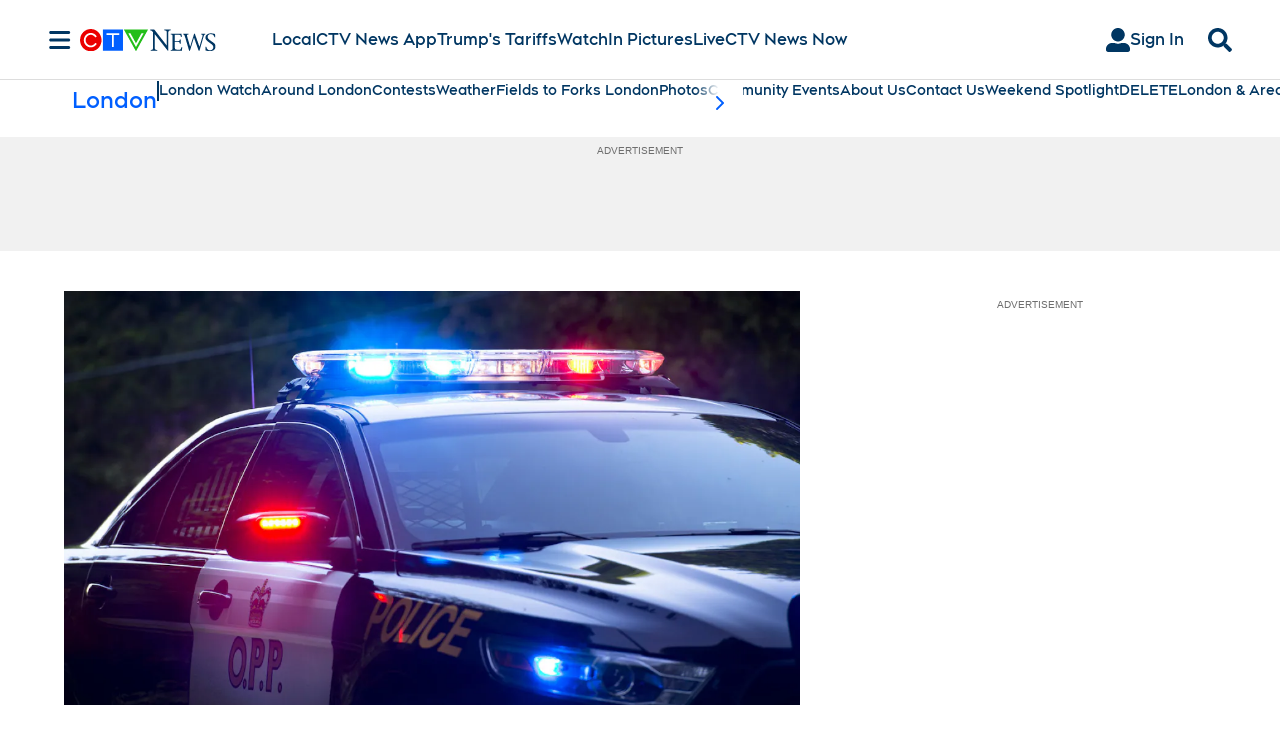

--- FILE ---
content_type: text/plain
request_url: https://ipv4.icanhazip.com/
body_size: 112
content:
3.148.247.165
